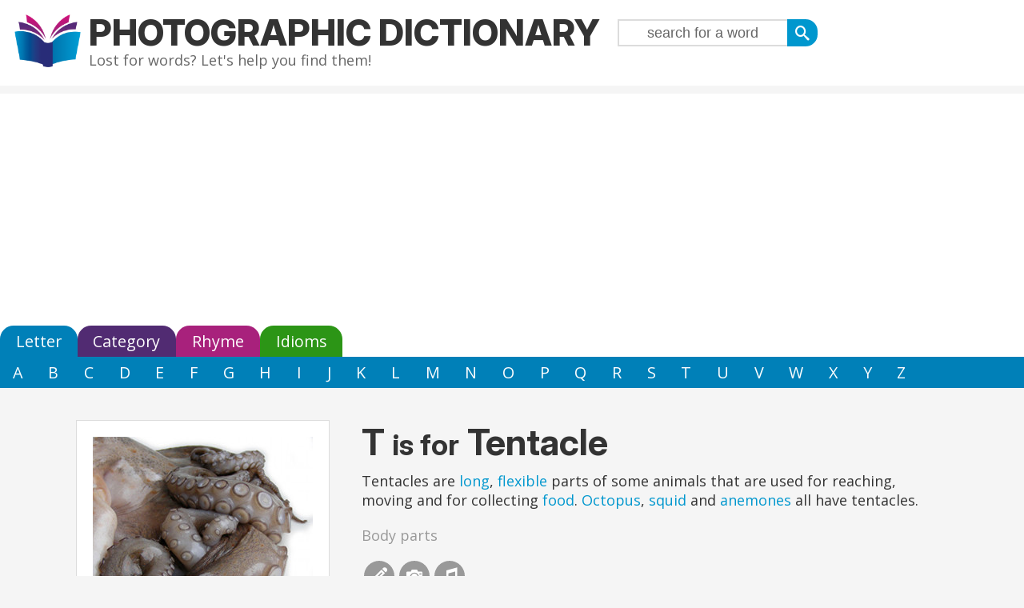

--- FILE ---
content_type: text/html; charset=UTF-8
request_url: https://photographicdictionary.com/t/tentacle
body_size: 3156
content:
<!DOCTYPE HTML>
<html>
<head>
	<title>T is for Tentacle</title>
	<meta http-equiv="Content-Type" content="text/html; charset=utf-8">	
	<meta name="description" content="T is for Tentacle">
	<meta name="keywords" content="dictionary, encyclopedia, kids, ESL, educational, learn english, children, , tentacleT is for Tentacle">
	<meta name="viewport" content="width = device-width, initial-scale = 1.0, target-densitydpi = device-dpi">  
	<meta property="og:title" content="T is for Tentacle">
        <meta property="og:description" content="Lost for words? The Photographic Dictionary will help you find them.">
        <link rel="preconnect" href="https://fonts.googleapis.com">	
        <link rel="preconnect" href="https://fonts.gstatic.com" crossorigin>
        <link href="https://fonts.googleapis.com/css2?family=Inter:ital,opsz,wght@0,14..32,100..900;1,14..32,100..900&family=Open+Sans:ital,wght@0,300..800;1,300..800&display=swap" rel="stylesheet">
	<link rel="stylesheet" type="text/css" href="/style/navigation.css">
	<link rel="stylesheet" type="text/css" href="/style/style.css">
	<link rel="apple-touch-icon" sizes="180x180" href="/apple-touch-icon.png">
	<link rel="icon" type="image/png" sizes="32x32" href="/favicon-32x32.png">
	<link rel="icon" type="image/png" sizes="16x16" href="/favicon-16x16.png">
	<link rel="manifest" href="/site.webmanifest">
	<!-- Google Tag Manager -->
	<script>(function(w,d,s,l,i){w[l]=w[l]||[];w[l].push({'gtm.start':new Date().getTime(),event:'gtm.js'});var f=d.getElementsByTagName(s)[0],j=d.createElement(s),dl=l!='dataLayer'?'&l='+l:'';j.async=true;j.src='https://www.googletagmanager.com/gtm.js?id='+i+dl;f.parentNode.insertBefore(j,f);})(window,document,'script','dataLayer','GTM-P4VW5MCG');</script>
	<!-- End Google Tag Manager -->  
	<script async src="https://pagead2.googlesyndication.com/pagead/js/adsbygoogle.js?client=ca-pub-0062762197282708"
     crossorigin="anonymous"></script>

</head>
<body class="wordpage">
<!-- Google Tag Manager (noscript) -->
<noscript><iframe src="https://www.googletagmanager.com/ns.html?id=GTM-P4VW5MCG"
height="0" width="0" style="display:none;visibility:hidden"></iframe></noscript>
<!-- End Google Tag Manager (noscript) -->

<div id="header">
	<a href="/" title="Home" rel="home" id="logo"><img src="/images/photo-logo.png" alt="Home"></a>
<div id="name-and-slogan">
	<div id="site-name"><a href="/" title="Home" rel="home">Photographic Dictionary</a>
  <span class="slogan">Lost for words? Let's help you find them!</span>
	</div>
  <div id="headernav">
		<div class="searchform-wrapper"><form action="/search"><input type="submit" value="&#xe606;" id="searchsubmit"><input size="30" name="search" id="searchbox" value="search for a word"></form></div>  </div>
 </div><!-- /#name-and-slogan -->
</div>
<div id="mainmenu-outer">
	<ul id="navigationmenu">
<li><a id="letteropen" class="topmenu" href="/letter">Letter</a></li>
<li><a id="catopen" class="topmenu" href="/category">Category</a></li>
<li><a id="rhymeopen" class="topmenu" href="/rhyme">Rhyme</a></li>
<li><a id="idiomopen" class="topmenu" href="/idioms">Idioms</a></li>
</ul>
<ul id="lettercontent">
  <li><a href="/a" title="Words that start with A">A</a></li>
  <li><a href="/b" title="Words that start with B">B</a></li>
  <li><a href="/c" title="Words that start with C">C</a></li>
  <li><a href="/d" title="Words that start with D">D</a></li>
  <li><a href="/e" title="Words that start with E">E</a></li>
  <li><a href="/f" title="Words that start with F">F</a></li>
  <li><a href="/g" title="Words that start with G">G</a></li>
  <li><a href="/h" title="Words that start with H">H</a></li>
  <li><a href="/i" title="Words that start with I">I</a></li>
  <li><a href="/j" title="Words that start with J">J</a></li>
  <li><a href="/k" title="Words that start with K">K</a></li>
  <li><a href="/l" title="Words that start with L">L</a></li>
  <li><a href="/m" title="Words that start with M">M</a></li>
  <li><a href="/n" title="Words that start with N">N</a></li>
  <li><a href="/o" title="Words that start with O">O</a></li>
  <li><a href="/p" title="Words that start with P">P</a></li>
  <li><a href="/q" title="Words that start with Q">Q</a></li>
  <li><a href="/r" title="Words that start with R">R</a></li>
  <li><a href="/s" title="Words that start with S">S</a></li>
  <li><a href="/t" title="Words that start with T">T</a></li>
  <li><a href="/u" title="Words that start with U">U</a></li>
  <li><a href="/v" title="Words that start with V">V</a></li>
  <li><a href="/w" title="Words that start with W">W</a></li>
  <li><a href="/x" title="Words that start with X">X</a></li>
  <li><a href="/y" title="Words that start with Y">Y</a></li>
  <li><a href="/z" title="Words that start with Z">Z</a></li>
</ul>
<ul id="catcontent">
<li class="parent"><a class="catlink parent" href="/animals">Animals</a></li>
<li class="parent"><a class="catlink parent" href="/plants">Plants</a></li>
<li class="parent"><a class="catlink parent" href="/food">Food</a></li>
<li class="parent"><a class="catlink parent" href="/people">People</a></li>
<li class="parent"><a class="catlink parent" href="/nature">World</a></li>
<li class="parent"><a class="catlink parent" href="/lingual">Words</a></li>
<li class="parent"><a class="catlink parent" href="/life">Life</a></li>
<li class="parent"><a class="catlink parent" href="/measures">Measures</a></li>
<li class="parent"><a class="catlink parent" href="/general">General</a></li>
<li class="parent"><a class="catlink parent" href="/other">Other</a></li>
</ul><ul id="rhymecontent">
<li><a href="/rhyme/ay">A</a></li>
<li><a href="/rhyme/ee">E</a></li>
<li><a href="/rhyme/eye">I</a></li>
<li><a href="/rhyme/o">O</a></li>
<li><a href="/rhyme/ooh">U</a></li>
<li><a href="/rhyme/b">B</a></li>
<li><a href="/rhyme/ch">CH</a></li>
<li><a href="/rhyme/d">D</a></li>
<li><a href="/rhyme/f">F</a></li>
<li><a href="/rhyme/g">G</a></li>
<li><a href="/rhyme/k">K</a></li>
<li><a href="/rhyme/l">L</a></li>
<li><a href="/rhyme/m">M</a></li>
<li><a href="/rhyme/n">N</a></li>
<li><a href="/rhyme/p">P</a></li>
<li><a href="/rhyme/r">R</a></li>
<li><a href="/rhyme/s">S</a></li>
<li><a href="/rhyme/sh">SH</a></li>
<li><a href="/rhyme/st">ST</a></li>
<li><a href="/rhyme/t">T</a></li>
<li><a href="/rhyme/th">TH</a></li>
<li><a href="/rhyme/vxw">VXW</a></li>
<li><a href="/rhyme/oy">Y</a></li>
<li><a href="/rhyme/z">Z</a></li>
</ul><ul id="idiomcontent">
  <li><a href="/idioms/a" title="Idioms that start with A">A</a></li>
  <li><a href="/idioms/b" title="Idioms that start with B">B</a></li>
  <li><a href="/idioms/c" title="Idioms that start with C">C</a></li>
  <li><a href="/idioms/d" title="Idioms that start with D">D</a></li>
  <li><a href="/idioms/e" title="Idioms that start with E">E</a></li>
  <li><a href="/idioms/f" title="Idioms that start with F">F</a></li>
  <li><a href="/idioms/g" title="Idioms that start with G">G</a></li>
  <li><a href="/idioms/h" title="Idioms that start with H">H</a></li>
  <li><a href="/idioms/i" title="Idioms that start with I">I</a></li>
  <li><a href="/idioms/j" title="Idioms that start with J">J</a></li>
  <li><a href="/idioms/k" title="Idioms that start with K">K</a></li>
  <li><a href="/idioms/l" title="Idioms that start with L">L</a></li>
  <li><a href="/idioms/m" title="Idioms that start with M">M</a></li>
  <li><a href="/idioms/n" title="Idioms that start with N">N</a></li>
  <li><a href="/idioms/o" title="Idioms that start with O">O</a></li>
  <li><a href="/idioms/p" title="Idioms that start with P">P</a></li>
  <li><a href="/idioms/q" title="Idioms that start with Q">Q</a></li>
  <li><a href="/idioms/r" title="Idioms that start with R">R</a></li>
  <li><a href="/idioms/s" title="Idioms that start with S">S</a></li>
  <li><a href="/idioms/t" title="Idioms that start with T">T</a></li>
  <li><a href="/idioms/u" title="Idioms that start with U">U</a></li>
  <li><a href="/idioms/v" title="Idioms that start with V">V</a></li>
  <li><a href="/idioms/w" title="Idioms that start with W">W</a></li>
  <li><a href="/idioms/x" title="Idioms that start with X">X</a></li>
  <li><a href="/idioms/y" title="Idioms that start with Y">Y</a></li>
  <li><a href="/idioms/z" title="Idioms that start with Z">Z</a></li>
</ul>
</div>
<div id="wrapper" class="clearfix">
<?-- ?php if ($noad) { print file_get_contents("headerleaderboard.html");} --?>

<div id="workspace">
	<div id="content"><div itemscope itemtype="http://schema.org/Thing" class="word full"><div class="photo"><div class="img-border pd-legacy"><img src="/sites/photographicdictionary.com/files/photos/t/tentacle.jpg" alt="Photo of tentacles"></div><div class="license"><a href="http://www.flickr.com/photos/fotoosvanrobin/4451998385/" target="_blank">FotoosVanRobin</a> / <a href="http://creativecommons.org/licenses/by-sa/3.0/">CC BY-SA</a></div></div><div class="title"><h1><span class="letter"><a href="/t">T</a></span><span class="isfor">is for</span><span class="wordtitle" itemprop="name">Tentacle</span></h1 ></div><div class="contentinner">Tentacles are <a href="/l/long">long</a>, <a href="/f/flexible">flexible</a> parts of some animals that are used for reaching, moving and for collecting <a href="/food">food</a>. <a href="/o/octopus">Octopus</a>, <a href="/s/squid">squid</a> and <a href="/a/anemone">anemones</a> all have tentacles.</div><div class="categories"><a href="/body-parts">Body parts</a></div><div class="domore"><ul><li class="doedit"><a rel="nofollow" href="https://members.photographicdictionary.com/modtext/new?word_id=6197" class="enabled colorboxwideiframe">&#xe601;</a></li><li class="dophoto"><a id="editphoto" class="enabled" data="6197">&#xe602;</a></li><li class="dorhyme"><a href="/rhyme/l/ckle">&#xe60d;</a></li></ul></div></div><div id="editword"></div></div></div>
<div id="base"><div class="exwrapper"><div class="borderwrapper"><h2>Tentacle rhymes with ...</h2></div><a href="/v/vertical">Vertical</a>, <a href="/v/vocal">Vocal</a>, <a href="/p/pumpernickel">Pumpernickel</a>, <a href="/b/buckle">Buckle</a>, <a href="/p/political">Political</a>, <a href="/c/cackle/hyenas">Cackle (hyenas)</a> ... <a href="/rhyme/l/ckle">see all</a></div></div></div>

<div id="footer-outer">
	<div id="footer">
	  <a href="/search" style="font-family: icomoon;">&#xe606;</a> |
  <a href="/" style="font-family: icomoon;">&#xe600;</a> |
  <a href="/letter">Letter</a> |
  <a href="/category">Category</a> |
  <a href="/rhyme">Rhyme</a> |
  <a href="/idioms">Idioms</a>
<div id="subfooter">
  <a href="/content/about">About</a> |
  <a href="/contact">Contact</a> |
  <a href="/content/copyright">Copyright</a> |
  Website by <a href="http://armadillosandwich.com" target="_blank" rel="nofollow">Armadillo Sandwich</a>
</div>
	</div>
</div>
<script type="text/javascript" src="https://ajax.googleapis.com/ajax/libs/jquery/1.8.2/jquery.min.js"></script>
<script type="text/javascript" src="/scripts/searchclear.js"></script>
<script type="text/javascript" src="/scripts/jquery.colorbox-min.js"></script>
	</body>
</html>


--- FILE ---
content_type: text/html; charset=utf-8
request_url: https://www.google.com/recaptcha/api2/aframe
body_size: 266
content:
<!DOCTYPE HTML><html><head><meta http-equiv="content-type" content="text/html; charset=UTF-8"></head><body><script nonce="emeUGpgpnUxuof2RCFmkJA">/** Anti-fraud and anti-abuse applications only. See google.com/recaptcha */ try{var clients={'sodar':'https://pagead2.googlesyndication.com/pagead/sodar?'};window.addEventListener("message",function(a){try{if(a.source===window.parent){var b=JSON.parse(a.data);var c=clients[b['id']];if(c){var d=document.createElement('img');d.src=c+b['params']+'&rc='+(localStorage.getItem("rc::a")?sessionStorage.getItem("rc::b"):"");window.document.body.appendChild(d);sessionStorage.setItem("rc::e",parseInt(sessionStorage.getItem("rc::e")||0)+1);localStorage.setItem("rc::h",'1769048976403');}}}catch(b){}});window.parent.postMessage("_grecaptcha_ready", "*");}catch(b){}</script></body></html>

--- FILE ---
content_type: text/javascript
request_url: https://photographicdictionary.com/scripts/searchclear.js
body_size: 1493
content:
jQuery(function($){
  /* Adds colorbox */
  $('.colorboxiframe').colorbox({iframe:true, innerWidth: 320, fastIframe:false, scrolling:false, onComplete : function() { 
      $(this).colorbox.resize({
            innerWidth: 320,
            innerHeight: 500,
            //innerHeight: innerHeight,
        }); 
  }  });
  $('.colorboxwideiframe').colorbox({iframe:true, fastIframe:false, scrolling:false, onComplete : function() { 
      console.log($('cboxIframe').contents());
      $(this).colorbox.resize({
            innerWidth: 480,
            innerHeight: 500,
            //innerHeight: innerHeight,
        }); 
  }  });
  // all the other boring iframes
  $('.colorbox').colorbox();

	/* Blanks the search boxes on click */
	$("#searchbox").focus(function() {
		$("#searchbox").val('');
		});
	$("#searchbox1").focus(function() {
		$("#searchbox1").val('');
		});
	$("#rhymesearchbox").focus(function() {
		$("#rhymesearchbox").val('');
		});

	// google tracking of the search buttons
	$("#searchsubmit").click(function(){
		_gaq.push(['_trackEvent', 'Search', 'Topbox', $("#searchbox").val()]);
	});
	$("#searchsubmit1").click(function(){
		_gaq.push(['_trackEvent', 'Search', 'Contentbox', $("#searchbox1").val()]);
	});
	$("#rhymesearchsubmit").click(function(){
		_gaq.push(['_trackEvent', 'Search', 'Rhymes', $("#rhymesearchbox").val()]);
	});
	// Get five blank words ajax button
	$("#blankwordsbutton").click(function(){
		$.ajax({
   		url: '../ajax/blankwords.php',
    	success: function(data, status) {
        $('#blankwords').html(data);
    	},
    	error: function(xhr, desc, err) {
      	$('#blankwords').html("Failed to load blank words");
    	}
  	}); // end ajax call
	});
	// Get five words without photos ajax button
	$("#blankwordsphotosbutton").click(function(){
		$.ajax({
   		url: '../ajax/blankwordsphotos.php',
    	success: function(data, status) {
        $('#blankwordsphotos').html(data);
    	},
    	error: function(xhr, desc, err) {
      	$('#blankwordsphotos').html("Failed to load blank words");
    	}
  	}); // end ajax call
	});
	// Add a photo ajax button
	$("#editphoto").click(function(){
		if ($(this).hasClass('enabled')){
			$(this).addClass('disabled');
			$("#editbutton").removeClass('disabled');
			$("#editbutton").addClass('enabled');
			$("#editvideo").removeClass('disabled');
			$("#editvideo").addClass('enabled');
			$(this).removeClass('enabled');
			$.ajax({
     		url: '/ajax/editphoto.php',
      	type: 'post',
      	data: {'id': $(this).attr("data")},
      	success: function(data, status) {
          $('#editword').html(data);
      	},
      	error: function(xhr, desc, err) {
        	$('#editword').html("Failed to load photo edit form");
      	}
    	}); // end ajax call
		}
	});
	// Submit of edit photo upload
	$(document).on("submit","#photouploadform",function(e){
		e.preventDefault();

		var id = $("#editid").val();
		var author = $("#editauthor").val();
		var url = $("#editurl").val();
		var description = $("#editdescription").val();
		var file = $("#photo")[0].files;
		if ((id == '') || (author == '') || (url == '') || (description == '') || (file.length == 0)){
			alert("Please fill in the whole form to continue.");
		}
		else{
  		$('#photocrop').html('Uploading ...');
			// Create a new FormData object.
			var formData = new FormData();
  		// Add the file to the request.
			formData.append('photo', file[0]);
			// Set up the request.
	    $.ajax({
       	url: "/ajax/photoupload.php",
       	type: "POST",
       	data: formData,
       	processData: false,
       	contentType: false,
       	success: function(response, status) {
       		// displays the crop form
       		$('#editphotoupload').hide();
        	$('#photocrop').html(response);
       	},
       	error: function(jqXHR, textStatus, errorMessage) {
      		$('#photocrop').html("Failed to load photo");
       }
    	});
		}
	});
	// Submit of photo crop
	$(document).on("click","#finalimagecrop",function(e){
		e.preventDefault();
		var id = $("#editid").val();
		var width = $("#new_width").val();
		var height = $("#new_height").val();
		var left = $("#margin_left").val();
		var top = $("#margin_top").val();
		var author = $("#editauthor").val();
		var license = $("#editlicense").val();
		var url = $("#editurl").val();
		var name = $("#imagefilename").val();
		var description = $("#editdescription").val();
		if (id == '' || width == '' || height == '' || left == '' || top == '' || author == '' || license == '' || url == '' || description == '' || name == ''){
			alert("Cannot submit a blank form.");
		}
		else{
			$.ajax({
	   		url: '/ajax/submitphoto.php',
	    	type: 'post',
	    	data: {'id': id, 'width': width, 'height': height, 'left': left, 'top': top, 'author': author, 'license': license, 'url': url, 'description': description, 'name': name},
	    	success: function(data, status) {
	        $('#editword').html(data);
	    	},
	    	error: function(xhr, desc, err) {
	      	$('#editword').html("Failed to save changes");
	    	}
	  	}); // end ajax call
		}
	});
});
